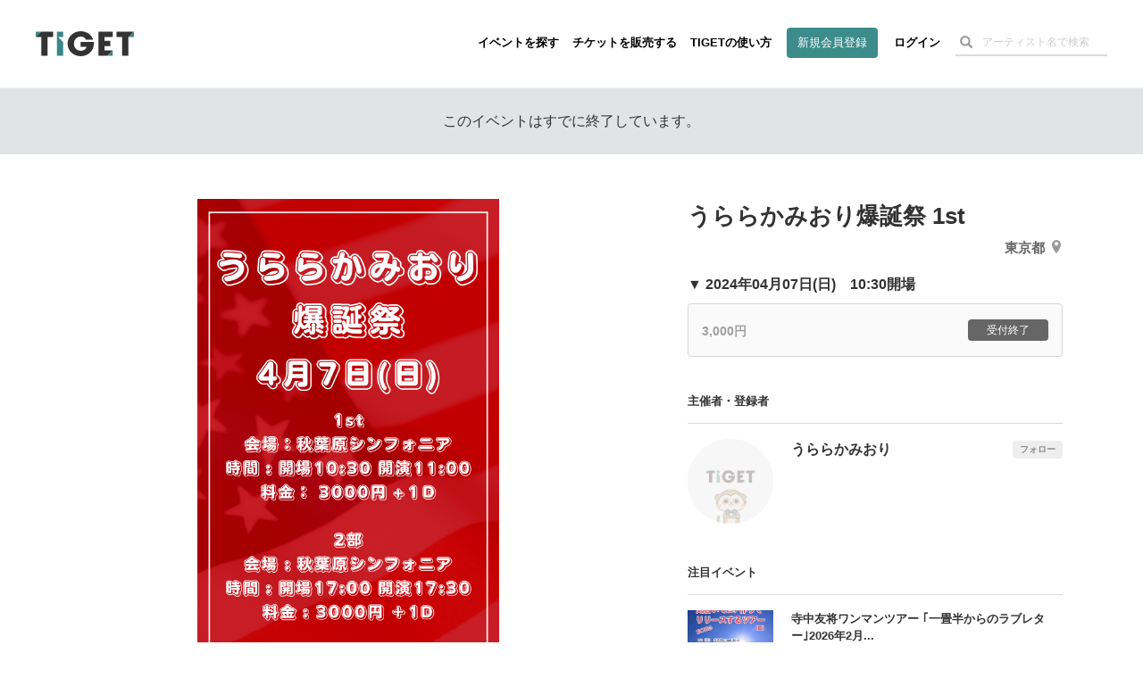

--- FILE ---
content_type: text/html; charset=utf-8
request_url: https://www.google.com/recaptcha/api2/aframe
body_size: 181
content:
<!DOCTYPE HTML><html><head><meta http-equiv="content-type" content="text/html; charset=UTF-8"></head><body><script nonce="_h_W6V1__7a_OAvy32NDlw">/** Anti-fraud and anti-abuse applications only. See google.com/recaptcha */ try{var clients={'sodar':'https://pagead2.googlesyndication.com/pagead/sodar?'};window.addEventListener("message",function(a){try{if(a.source===window.parent){var b=JSON.parse(a.data);var c=clients[b['id']];if(c){var d=document.createElement('img');d.src=c+b['params']+'&rc='+(localStorage.getItem("rc::a")?sessionStorage.getItem("rc::b"):"");window.document.body.appendChild(d);sessionStorage.setItem("rc::e",parseInt(sessionStorage.getItem("rc::e")||0)+1);localStorage.setItem("rc::h",'1768727929747');}}}catch(b){}});window.parent.postMessage("_grecaptcha_ready", "*");}catch(b){}</script></body></html>